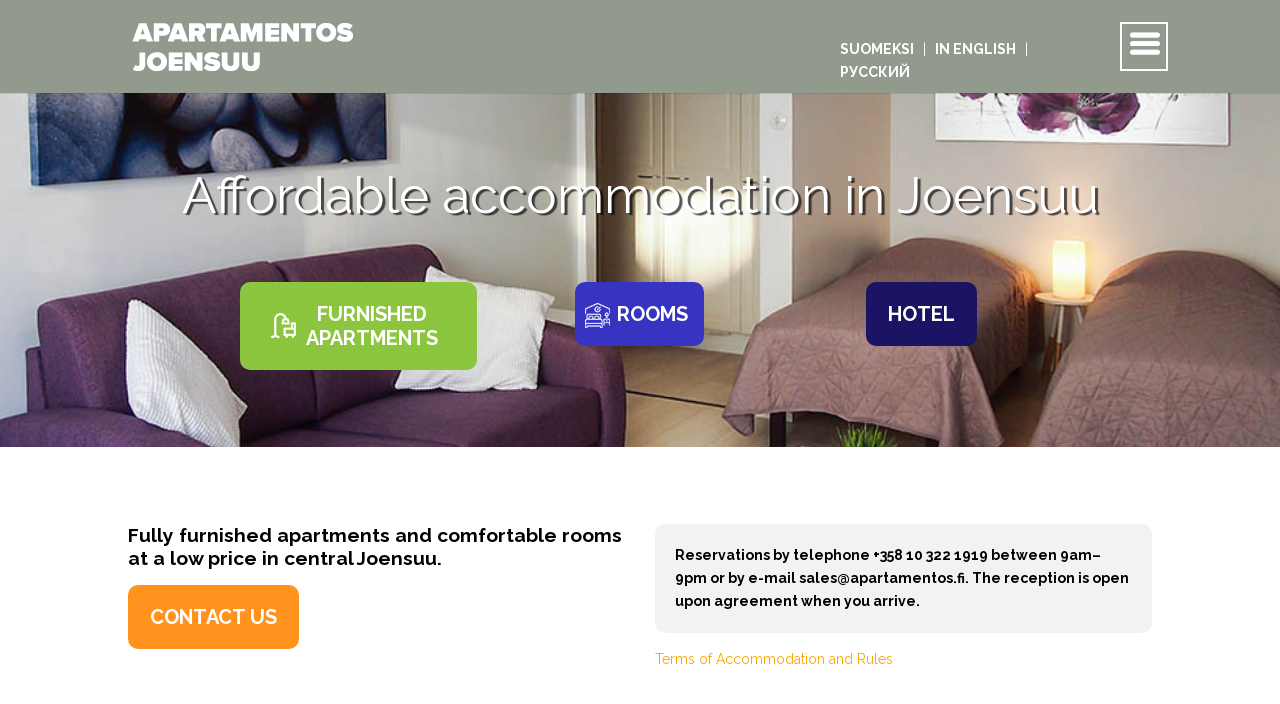

--- FILE ---
content_type: text/html; charset=UTF-8
request_url: https://apartamentos.fi/en/
body_size: 9621
content:
<!DOCTYPE html>
<!--[if IE 6]>
<html id="ie6" lang="en-US" prefix="og: http://ogp.me/ns#">
<![endif]-->
<!--[if IE 7]>
<html id="ie7" lang="en-US" prefix="og: http://ogp.me/ns#">
<![endif]-->
<!--[if IE 8]>
<html id="ie8" lang="en-US" prefix="og: http://ogp.me/ns#">
<![endif]-->
<!--[if !(IE 6) | !(IE 7) | !(IE 8)  ]><!-->
<html lang="en-US" prefix="og: http://ogp.me/ns#">
<!--<![endif]-->
<head>
<meta charset="UTF-8" />
<meta http-equiv="X-UA-Compatible" content="IE=edge">
<link rel="pingback" href="https://apartamentos.fi/xmlrpc.php" />
<!--[if lt IE 9]>
<script src="https://apartamentos.fi/wp-content/themes/Divi/js/html5.js" type="text/javascript"></script>
<![endif]-->
<script type="text/javascript">
document.documentElement.className = 'js';
</script>
<script>var et_site_url='https://apartamentos.fi';var et_post_id='169';function et_core_page_resource_fallback(a,b){"undefined"===typeof b&&(b=a.sheet.cssRules&&0===a.sheet.cssRules.length);b&&(a.onerror=null,a.onload=null,a.href?a.href=et_site_url+"/?et_core_page_resource="+a.id+et_post_id:a.src&&(a.src=et_site_url+"/?et_core_page_resource="+a.id+et_post_id))}
</script><title>Home - Apartamentos</title>
<link rel="alternate" hreflang="fi" href="https://apartamentos.fi/" />
<link rel="alternate" hreflang="en" href="https://apartamentos.fi/en/" />
<link rel="alternate" hreflang="ru" href="https://apartamentos.fi/ru/" />
<!-- This site is optimized with the Yoast SEO plugin v7.5.1 - https://yoast.com/wordpress/plugins/seo/ -->
<link rel="canonical" href="https://apartamentos.fi/en/" />
<meta property="og:locale" content="en_US" />
<meta property="og:type" content="website" />
<meta property="og:title" content="Home - Apartamentos" />
<meta property="og:url" content="https://apartamentos.fi/en/" />
<meta property="og:site_name" content="Apartamentos" />
<meta name="twitter:card" content="summary_large_image" />
<meta name="twitter:title" content="Home - Apartamentos" />
<script type='application/ld+json'>{"@context":"https:\/\/schema.org","@type":"WebSite","@id":"#website","url":"https:\/\/apartamentos.fi\/en\/","name":"Apartamentos","potentialAction":{"@type":"SearchAction","target":"https:\/\/apartamentos.fi\/en\/?s={search_term_string}","query-input":"required name=search_term_string"}}</script>
<!-- / Yoast SEO plugin. -->
<link rel='dns-prefetch' href='//fonts.googleapis.com' />
<link rel='dns-prefetch' href='//s.w.org' />
<link rel="alternate" type="application/rss+xml" title="Apartamentos &raquo; Feed" href="https://apartamentos.fi/en/feed/" />
<link rel="alternate" type="application/rss+xml" title="Apartamentos &raquo; Comments Feed" href="https://apartamentos.fi/en/comments/feed/" />
<meta content="Apartamentos Theme v.1.0.0" name="generator"/><!-- <link rel='stylesheet' id='wpml-legacy-horizontal-list-0-css'  href='//apartamentos.fi/wp-content/plugins/sitepress-multilingual-cms/templates/language-switchers/legacy-list-horizontal/style.css?ver=1' type='text/css' media='all' /> -->
<!-- <link rel='stylesheet' id='wpml-menu-item-0-css'  href='//apartamentos.fi/wp-content/plugins/sitepress-multilingual-cms/templates/language-switchers/menu-item/style.css?ver=1' type='text/css' media='all' /> -->
<!-- <link rel='stylesheet' id='parent-style-css'  href='https://apartamentos.fi/wp-content/themes/Divi/style.css?ver=4.9.26' type='text/css' media='all' /> -->
<!-- <link rel='stylesheet' id='child-style-css'  href='https://apartamentos.fi/wp-content/themes/Apartamentos/style.css?ver=1.0.0' type='text/css' media='all' /> -->
<link rel="stylesheet" type="text/css" href="//apartamentos.fi/wp-content/cache/wpfc-minified/drrn2vu0/f8vna.css" media="all"/>
<link rel='stylesheet' id='divi-fonts-css'  href='https://fonts.googleapis.com/css?family=Open+Sans:300italic,400italic,600italic,700italic,800italic,400,300,600,700,800&#038;subset=latin,latin-ext' type='text/css' media='all' />
<!-- <link rel='stylesheet' id='divi-style-css'  href='https://apartamentos.fi/wp-content/themes/Apartamentos/style.css?ver=3.0.106' type='text/css' media='all' /> -->
<!-- <link rel='stylesheet' id='gforms_reset_css-css'  href='https://apartamentos.fi/wp-content/plugins/gravityforms/css/formreset.min.css?ver=2.3.6' type='text/css' media='all' /> -->
<!-- <link rel='stylesheet' id='gforms_datepicker_css-css'  href='https://apartamentos.fi/wp-content/plugins/gravityforms/css/datepicker.min.css?ver=2.3.6' type='text/css' media='all' /> -->
<!-- <link rel='stylesheet' id='gforms_formsmain_css-css'  href='https://apartamentos.fi/wp-content/plugins/gravityforms/css/formsmain.min.css?ver=2.3.6' type='text/css' media='all' /> -->
<!-- <link rel='stylesheet' id='gforms_ready_class_css-css'  href='https://apartamentos.fi/wp-content/plugins/gravityforms/css/readyclass.min.css?ver=2.3.6' type='text/css' media='all' /> -->
<!-- <link rel='stylesheet' id='gforms_browsers_css-css'  href='https://apartamentos.fi/wp-content/plugins/gravityforms/css/browsers.min.css?ver=2.3.6' type='text/css' media='all' /> -->
<!-- <link rel='stylesheet' id='dashicons-css'  href='https://apartamentos.fi/wp-includes/css/dashicons.min.css?ver=4.9.26' type='text/css' media='all' /> -->
<link rel="stylesheet" type="text/css" href="//apartamentos.fi/wp-content/cache/wpfc-minified/kenp9jp8/f8xhc.css" media="all"/>
<script src='//apartamentos.fi/wp-content/cache/wpfc-minified/7jvfwl7v/f8vna.js' type="text/javascript"></script>
<!-- <script type='text/javascript' src='https://apartamentos.fi/wp-includes/js/jquery/jquery.js?ver=1.12.4'></script> -->
<!-- <script type='text/javascript' src='https://apartamentos.fi/wp-includes/js/jquery/jquery-migrate.min.js?ver=1.4.1'></script> -->
<script type='text/javascript' src='https://apartamentos.fi/wp-content/plugins/gravityforms/js/jquery.json.min.js?ver=2.3.6'></script>
<script src='//apartamentos.fi/wp-content/cache/wpfc-minified/fos0ju6f/f8xhd.js' type="text/javascript"></script>
<!-- <script type='text/javascript' src='https://apartamentos.fi/wp-content/plugins/gravityforms/js/gravityforms.min.js?ver=2.3.6'></script> -->
<!-- <script type='text/javascript' src='https://apartamentos.fi/wp-content/plugins/gravityforms/js/placeholders.jquery.min.js?ver=2.3.6'></script> -->
<link rel='https://api.w.org/' href='https://apartamentos.fi/en/wp-json/' />
<link rel="EditURI" type="application/rsd+xml" title="RSD" href="https://apartamentos.fi/xmlrpc.php?rsd" />
<link rel="wlwmanifest" type="application/wlwmanifest+xml" href="https://apartamentos.fi/wp-includes/wlwmanifest.xml" /> 
<meta name="generator" content="WordPress 4.9.26" />
<link rel='shortlink' href='https://apartamentos.fi/en/' />
<link rel="alternate" type="application/json+oembed" href="https://apartamentos.fi/en/wp-json/oembed/1.0/embed?url=https%3A%2F%2Fapartamentos.fi%2Fen%2F" />
<link rel="alternate" type="text/xml+oembed" href="https://apartamentos.fi/en/wp-json/oembed/1.0/embed?url=https%3A%2F%2Fapartamentos.fi%2Fen%2F&#038;format=xml" />
<meta name="generator" content="WPML ver:3.9.4 stt:1,18,46;" />
<meta name="viewport" content="width=device-width, initial-scale=1.0, maximum-scale=1.0, user-scalable=0" /><link href="https://fonts.googleapis.com/css?family=Raleway:400,700,900" rel="stylesheet">
<script>
window.dataLayer = window.dataLayer || [];
function gtag() {
dataLayer.push(arguments);
}
gtag("consent", "default", {
ad_storage: "denied",
ad_user_data: "denied", 
ad_personalization: "denied",
analytics_storage: "denied",
functionality_storage: "granted",
personalization_storage: "denied",
security_storage: "granted",
wait_for_update: 2000,
});
gtag("set", "ads_data_redaction", false);
gtag("set", "url_passthrough", false);
</script>
<!-- Google Tag Manager -->
<script>(function(w,d,s,l,i){w[l]=w[l]||[];w[l].push({'gtm.start':
new Date().getTime(),event:'gtm.js'});var f=d.getElementsByTagName(s)[0],
j=d.createElement(s),dl=l!='dataLayer'?'&l='+l:'';j.async=true;j.src=
'https://www.googletagmanager.com/gtm.js?id='+i+dl;f.parentNode.insertBefore(j,f);
})(window,document,'script','dataLayer','GTM-N7FZ9LG3');</script>
<!-- End Google Tag Manager -->
<!-- Start cookieyes banner --> <script id="cookieyes" type="text/javascript" src="https://cdn-cookieyes.com/client_data/3977de0337a92d4fe36466c6/script.js"></script> <!-- End cookieyes banner --> <!-- <link rel="stylesheet" id="et-core-unified-cached-inline-styles" href="https://apartamentos.fi/wp-content/cache/et/169/et-core-unified-17308761911385.min.css" onerror="et_core_page_resource_fallback(this, true)" onload="et_core_page_resource_fallback(this)" /> -->
<link rel="stylesheet" type="text/css" href="//apartamentos.fi/wp-content/cache/wpfc-minified/efyyg2qo/g435d.css" media="all"/></head>
<body class="home page-template-default page page-id-169 et_button_icon_visible et_pb_button_helper_class et_non_fixed_nav et_show_nav et_cover_background et_pb_gutter windows et_pb_gutters3 et_primary_nav_dropdown_animation_fade et_secondary_nav_dropdown_animation_fade et_pb_footer_columns4 et_header_style_slide et_header_style_left et_pb_pagebuilder_layout et_right_sidebar et_divi_theme et_minified_js et_minified_css">
<div id="page-container">
<div class="et_slide_in_menu_container">
<div class="et_pb_fullscreen_nav_container">
<ul id="mobile_menu_slide" class="et_mobile_menu">
<li id="menu-item-522" class="menu-item menu-item-type-post_type menu-item-object-page menu-item-522"><a href="https://apartamentos.fi/en/furnished-apartments/">Furnished Apartments</a></li>
<li id="menu-item-523" class="menu-item menu-item-type-post_type menu-item-object-page menu-item-523"><a href="https://apartamentos.fi/en/rooms/">Rooms</a></li>
<li id="menu-item-521" class="menu-item menu-item-type-post_type menu-item-object-page menu-item-521"><a href="https://apartamentos.fi/en/contact/">Contact</a></li>
<li id="menu-item-525" class="menu-item menu-item-type-post_type menu-item-object-page menu-item-525"><a href="https://apartamentos.fi/en/terms-of-accommodation-and-rules/">Accommodation terms and rules</a></li>
<li id="menu-item-wpml-ls-11-fi" class="menu-item wpml-ls-slot-11 wpml-ls-item wpml-ls-item-fi wpml-ls-menu-item wpml-ls-first-item menu-item-type-wpml_ls_menu_item menu-item-object-wpml_ls_menu_item menu-item-wpml-ls-11-fi"><a title="Suomi" href="https://apartamentos.fi/"><span class="wpml-ls-native">Suomi</span></a></li>
<li id="menu-item-wpml-ls-11-en" class="menu-item wpml-ls-slot-11 wpml-ls-item wpml-ls-item-en wpml-ls-current-language wpml-ls-menu-item menu-item-type-wpml_ls_menu_item menu-item-object-wpml_ls_menu_item menu-item-wpml-ls-11-en"><a title="English" href="https://apartamentos.fi/en/"><span class="wpml-ls-native">English</span></a></li>
<li id="menu-item-wpml-ls-11-ru" class="menu-item wpml-ls-slot-11 wpml-ls-item wpml-ls-item-ru wpml-ls-menu-item wpml-ls-last-item menu-item-type-wpml_ls_menu_item menu-item-object-wpml_ls_menu_item menu-item-wpml-ls-11-ru"><a title="Русский" href="https://apartamentos.fi/ru/"><span class="wpml-ls-native">Русский</span></a></li>
</ul>
</div>
</div>
<header id="main-header" data-height-onload="66">
<div class="container clearfix et_menu_container">
<div class="logo_container">
<span class="logo_helper"></span>
<a href="https://apartamentos.fi/en/">
<img src="/wp-content/uploads/2018/04/Apartamentos-joensuu.png" alt="Apartamentos" id="logo" data-height-percentage="54" />
</a>
</div>
<div id="et-top-navigation" data-height="66" data-fixed-height="40">
<span class="mobile_menu_bar et_pb_header_toggle et_toggle_slide_menu"></span>
</div> <!-- #et-top-navigation -->
</div> <!-- .container -->
<div class="et_search_outer">
<div class="container et_search_form_container">
<form role="search" method="get" class="et-search-form" action="https://apartamentos.fi/en/">
<input type="search" class="et-search-field" placeholder="Search &hellip;" value="" name="s" title="Search for:" />					</form>
<span class="et_close_search_field"></span>
</div>
</div>
</header> <!-- #main-header -->
<div id="et-main-area">
<div id="main-content">
<article id="post-169" class="post-169 page type-page status-publish hentry">
<div class="entry-content">
<div class="et_pb_section padoff kielinavi-outer et_pb_section_1 et_section_regular">
<div class="padoff et_pb_row et_pb_row_0">
<div class="et_pb_column et_pb_column_4_4  et_pb_column_0 et_pb_css_mix_blend_mode_passthrough et-last-child">
<div class="et_pb_text et_pb_module et_pb_bg_layout_light et_pb_text_align_left kielinavi et_pb_text_0">
<div class="et_pb_text_inner">
<p><a href="/">SUOMEKSI</a> | <a href="/en">IN ENGLISH</a> | <a href="/ru">РУССКИЙ</a></p>
</div>
</div> <!-- .et_pb_text -->
</div> <!-- .et_pb_column -->
</div> <!-- .et_pb_row -->
</div> <!-- .et_pb_section --><div class="et_pb_section et_pb_section_2 et_pb_with_background et_section_regular">
<div class=" et_pb_row et_pb_row_1">
<div class="et_pb_column et_pb_column_4_4  et_pb_column_1 et_pb_css_mix_blend_mode_passthrough et-last-child">
<div class="et_pb_text et_pb_module et_pb_bg_layout_light et_pb_text_align_left align-center et_pb_text_1">
<div class="et_pb_text_inner">
<h1>Affordable accommodation in Joensuu</h1>
</div>
</div> <!-- .et_pb_text -->
</div> <!-- .et_pb_column -->
</div> <!-- .et_pb_row --><div class=" et_pb_row et_pb_row_2">
<div class="et_pb_column et_pb_column_1_3  et_pb_column_2 et_pb_css_mix_blend_mode_passthrough">
<div class="et_pb_button_module_wrapper et_pb_module et_pb_button_alignment_center">
<a class="et_pb_button et_pb_custom_button_icon button-1 kalustetut-asunnot et_pb_button_0 et_pb_module et_pb_bg_layout_light" href="/en/furnished-apartments" data-icon="&#xe0a9;">FURNISHED APARTMENTS</a>
</div>
</div> <!-- .et_pb_column --><div class="et_pb_column et_pb_column_1_3  et_pb_column_3 et_pb_css_mix_blend_mode_passthrough">
<div class="et_pb_button_module_wrapper et_pb_module et_pb_button_alignment_center">
<a class="et_pb_button et_pb_custom_button_icon button-2 mini-yksiot et_pb_button_1 et_pb_module et_pb_bg_layout_light" href="/en/rooms" data-icon="&#xe009;">ROOMS</a>
</div>
</div> <!-- .et_pb_column --><div class="et_pb_column et_pb_column_1_3  et_pb_column_4 et_pb_css_mix_blend_mode_passthrough et-last-child">
<div class="et_pb_button_module_wrapper et_pb_module et_pb_button_alignment_center">
<a class="et_pb_button button-3 et_pb_button_2 et_pb_module et_pb_bg_layout_light" href="https://hoteljulie.fi/" target="_blank">HOTEL</a>
</div>
</div> <!-- .et_pb_column -->
</div> <!-- .et_pb_row -->
</div> <!-- .et_pb_section --><div class="et_pb_section et_pb_section_3 et_section_regular">
<div class=" et_pb_row et_pb_row_3 et_pb_gutters2">
<div class="et_pb_column et_pb_column_1_2  et_pb_column_5 et_pb_css_mix_blend_mode_passthrough">
<div class="et_pb_text et_pb_module et_pb_bg_layout_light et_pb_text_align_left font-black p-1 et_pb_text_2">
<div class="et_pb_text_inner">
<p>Fully furnished apartments and comfortable rooms at a low price in central Joensuu.</p>
</div>
</div> <!-- .et_pb_text --><div class="et_pb_button_module_wrapper et_pb_module et_pb_button_alignment_">
<a class="et_pb_button button-4 et_pb_button_3 et_pb_module et_pb_bg_layout_light" href="#kysy-meilta">CONTACT US</a>
</div>
</div> <!-- .et_pb_column --><div class="et_pb_column et_pb_column_1_2  et_pb_column_6 et_pb_css_mix_blend_mode_passthrough et-last-child">
<div class="et_pb_text et_pb_module et_pb_bg_layout_light et_pb_text_align_left comment background-3 font-black et_pb_text_3">
<div class="et_pb_text_inner">
<p>Reservations by telephone +358 10 322 1919 between 9am–9pm or by e-mail sales@apartamentos.fi. The reception is open upon agreement when you arrive.</p>
</div>
</div> <!-- .et_pb_text --><div class="et_pb_text et_pb_module et_pb_bg_layout_light et_pb_text_align_left font-orange link et_pb_text_4">
<div class="et_pb_text_inner">
<p><a href="/en/terms-of-accommodation-and-rules">Terms of Accommodation and Rules</a></p>
</div>
</div> <!-- .et_pb_text -->
</div> <!-- .et_pb_column -->
</div> <!-- .et_pb_row -->
</div> <!-- .et_pb_section --><div class="et_pb_section background-1 et_pb_section_4 et_section_regular">
<div class=" et_pb_row et_pb_row_4">
<div class="et_pb_column et_pb_column_4_4  et_pb_column_7 et_pb_css_mix_blend_mode_passthrough et-last-child">
<div class="et_pb_text et_pb_module et_pb_bg_layout_light et_pb_text_align_left font-white align-center et_pb_text_5">
<div class="et_pb_text_inner">
<h2>FURNISHED APARTMENTS</h2>
</div>
</div> <!-- .et_pb_text --><div class="et_pb_text et_pb_module et_pb_bg_layout_light et_pb_text_align_left align-center font-white p-2 et_pb_text_6">
<div class="et_pb_text_inner">
<p>We offer fully furnished apartments in the center of Joensuu and the surrounding areas.<br />
Apartment sizes range from a 25 <span style="font-weight: 400;">m</span><span style="font-weight: 400;">² </span>studio to a spacious 130 m<span style="font-weight: 400;">²</span> apartment.</p>
</div>
</div> <!-- .et_pb_text --><div class="et_pb_button_module_wrapper et_pb_module et_pb_button_alignment_center">
<a class="et_pb_button et_pb_custom_button_icon button-1 kalustetut-asunnot et_pb_button_4 et_pb_module et_pb_bg_layout_light" href="/en/furnished-apartments" data-icon="&#xe0a9;">FURNISHED APARTMENTS</a>
</div>
</div> <!-- .et_pb_column -->
</div> <!-- .et_pb_row -->
</div> <!-- .et_pb_section --><div class="et_pb_section footer-row-columns et_pb_section_6 et_pb_specialty_fullwidth et_section_specialty">
<div class="et_pb_row">
<div class="et_pb_column et_pb_column_1_4  et_pb_column_8 et_pb_css_mix_blend_mode_passthrough">
<div id="kysy-meilta" class="et_pb_text et_pb_module et_pb_bg_layout_light et_pb_text_align_left align-center h3-1 et_pb_text_7">
<div class="et_pb_text_inner">
<h3>Ask us</h3>
</div>
</div> <!-- .et_pb_text --><div class="et_pb_code et_pb_module formi et_pb_code_0">
<div class="et_pb_code_inner">
<div class='gf_browser_chrome gform_wrapper' id='gform_wrapper_2' ><form method='post' enctype='multipart/form-data'  id='gform_2'  action='/en/'>
<div class='gform_body'><ul id='gform_fields_2' class='gform_fields top_label form_sublabel_below description_below'><li id='field_2_3'  class='gfield gfield_contains_required field_sublabel_below field_description_below hidden_label gfield_visibility_visible' ><label class='gfield_label' for='input_2_3' >Name<span class='gfield_required'>*</span></label><div class='ginput_container ginput_container_text'><input name='input_3' id='input_2_3' type='text' value='' class='large'    placeholder='Name*' aria-required="true" aria-invalid="false" /></div></li><li id='field_2_4'  class='gfield gfield_contains_required field_sublabel_below field_description_below hidden_label gfield_visibility_visible' ><label class='gfield_label' for='input_2_4' >Phone number<span class='gfield_required'>*</span></label><div class='ginput_container ginput_container_text'><input name='input_4' id='input_2_4' type='text' value='' class='large'    placeholder='Phone number' aria-required="true" aria-invalid="false" /></div></li><li id='field_2_5'  class='gfield gfield_contains_required field_sublabel_below field_description_below hidden_label gfield_visibility_visible' ><label class='gfield_label' for='input_2_5' >E-mail<span class='gfield_required'>*</span></label><div class='ginput_container ginput_container_email'>
<input name='input_5' id='input_2_5' type='text' value='' class='large'    placeholder='Email address*' aria-required="true" aria-invalid="false"/>
</div></li><li id='field_2_9'  class='gfield field_sublabel_below field_description_below hidden_label gfield_visibility_visible' ><label class='gfield_label' for='input_2_9' >Number of people</label><div class='ginput_container ginput_container_select'><select name='input_9' id='input_2_9'  class='large gfield_select'    aria-invalid="false"><option value='' selected='selected' class='gf_placeholder'>Number of people</option><option value='1' >1</option><option value='2' >2</option><option value='3' >3</option><option value='4' >4</option><option value='5' >5</option><option value='6' >6</option><option value='7' >7</option><option value='8' >8</option><option value='9 tai enemmän' >9 tai enemmän</option></select></div></li><li id='field_2_11'  class='gfield field_sublabel_below field_description_below hidden_label gfield_visibility_visible' ><label class='gfield_label' for='input_2_11' >Apartment you are interested in</label><div class='ginput_container ginput_container_select'><select name='input_11' id='input_2_11'  class='large gfield_select'    aria-invalid="false"><option value='' selected='selected' class='gf_placeholder'>Apartment you are interested in</option><option value='Kauppakatu studio - 38m²' >Kauppakatu studio - 38m²</option><option value='Torikatu studio - 35m²' >Torikatu studio - 35m²</option><option value='Torikatu 2-room apartment - 44.5m²' >Torikatu 2-room apartment - 44.5m²</option><option value='Kauppakatu 2-room apartment - 50m²' >Kauppakatu 2-room apartment - 50m²</option><option value='Kauppakatu 2-room apartment - 50.5m²' >Kauppakatu 2-room apartment - 50.5m²</option><option value='Kauppakatu 2-room apartment - 44.5m²' >Kauppakatu 2-room apartment - 44.5m²</option><option value='Kalevankatu 2-room apartment - 48.5m²' >Kalevankatu 2-room apartment - 48.5m²</option><option value='Kalevankatu 2-room apartment - 48m²' >Kalevankatu 2-room apartment - 48m²</option><option value='Kauppakatu 3-room apartment - 76m²' >Kauppakatu 3-room apartment - 76m²</option><option value='Kirkkokatu 3-room apartment - 70m²' >Kirkkokatu 3-room apartment - 70m²</option><option value='Kirkkokuja 2-room apartment - 25m²' >Kirkkokuja 2-room apartment - 25m²</option><option value='Kirkookuja 3-room apartment - 130m²' >Kirkookuja 3-room apartment - 130m²</option><option value='Nurmeksentie 8, 2-room apartment - 56.5m²' >Nurmeksentie 8, 2-room apartment - 56.5m²</option><option value='Nurmeksentie 8, 1-room + kitchen/living-room - 40m²' >Nurmeksentie 8, 1-room + kitchen/living-room - 40m²</option><option value='Niinivaara - 65m²' >Niinivaara - 65m²</option><option value='Niinivaara - 65m² (includes sauna)' >Niinivaara - 65m² (includes sauna)</option><option value='Niinivaara - 35m² (2 pcs)' >Niinivaara - 35m² (2 pcs)</option><option value='Lehmo studio - 25m²' >Lehmo studio - 25m²</option><option value='Villa Romeo holiday cottage - 65m²' >Villa Romeo holiday cottage - 65m²</option></select></div></li><li id='field_2_6'  class='gfield pvm field_sublabel_below field_description_below hidden_label gfield_visibility_visible' ><label class='gfield_label' for='input_2_6' >Arrival</label><div class='ginput_container ginput_container_date'>
<input name='input_6' id='input_2_6' type='text' value='' class='datepicker medium dmy datepicker_with_icon'   placeholder='Arrival'/>
</div>
<input type='hidden' id='gforms_calendar_icon_input_2_6' class='gform_hidden' value='https://apartamentos.fi/wp-content/plugins/gravityforms/images/calendar.png'/></li><li id='field_2_7'  class='gfield pvm field_sublabel_below field_description_below hidden_label gfield_visibility_visible' ><label class='gfield_label' for='input_2_7' >Departure</label><div class='ginput_container ginput_container_date'>
<input name='input_7' id='input_2_7' type='text' value='' class='datepicker medium dmy datepicker_with_icon'   placeholder='Departure'/>
</div>
<input type='hidden' id='gforms_calendar_icon_input_2_7' class='gform_hidden' value='https://apartamentos.fi/wp-content/plugins/gravityforms/images/calendar.png'/></li><li id='field_2_8'  class='gfield gfield_contains_required field_sublabel_below field_description_below hidden_label gfield_visibility_visible' ><label class='gfield_label' for='input_2_8' >Your question(s)<span class='gfield_required'>*</span></label><div class='ginput_container ginput_container_textarea'><textarea name='input_8' id='input_2_8' class='textarea small'   placeholder='Write your question(s) here' aria-required="true" aria-invalid="false"   rows='10' cols='50'></textarea></div></li><li id='field_2_10'  class='gfield gfield_contains_required field_sublabel_below field_description_below hidden_label gfield_visibility_visible' ><label class='gfield_label'  >I accept the terms and conditions<span class='gfield_required'>*</span></label><div class='ginput_container ginput_container_checkbox'><ul class='gfield_checkbox' id='input_2_10'><li class='gchoice_2_10_1'>
<input name='input_10.1' type='checkbox'  value='Yes'  id='choice_2_10_1'   />
<label for='choice_2_10_1' id='label_2_10_1'>I accept the <a href="https://apartamentos.fi/wp-content/uploads/2018/05/A-Rental-tietosuojaseloste-1-5-2018.pdf" target="_blank">terms and conditions</a>*</label>
</li></ul></div></li>
</ul></div>
<div class='gform_footer top_label'> <input type='submit' id='gform_submit_button_2' class='gform_button button' value='Lähetä'  onclick='if(window["gf_submitting_2"]){return false;}  window["gf_submitting_2"]=true;  ' onkeypress='if( event.keyCode == 13 ){ if(window["gf_submitting_2"]){return false;} window["gf_submitting_2"]=true;  jQuery("#gform_2").trigger("submit",[true]); }' /> 
<input type='hidden' class='gform_hidden' name='is_submit_2' value='1' />
<input type='hidden' class='gform_hidden' name='gform_submit' value='2' />
<input type='hidden' class='gform_hidden' name='gform_unique_id' value='' />
<input type='hidden' class='gform_hidden' name='state_2' value='WyJbXSIsImMxNmNhNjY3N2RhYTRhNDdmNzZkNjE3NmE3Zjk5OTY1Il0=' />
<input type='hidden' class='gform_hidden' name='gform_target_page_number_2' id='gform_target_page_number_2' value='0' />
<input type='hidden' class='gform_hidden' name='gform_source_page_number_2' id='gform_source_page_number_2' value='1' />
<input type='hidden' name='gform_field_values' value='' />
</div>
</form>
</div><script type='text/javascript'> if(typeof gf_global == 'undefined') var gf_global = {"gf_currency_config":{"name":"Euro","symbol_left":"","symbol_right":"&#8364;","symbol_padding":" ","thousand_separator":".","decimal_separator":",","decimals":2},"base_url":"https:\/\/apartamentos.fi\/wp-content\/plugins\/gravityforms","number_formats":[],"spinnerUrl":"https:\/\/apartamentos.fi\/wp-content\/plugins\/gravityforms\/images\/spinner.gif"};jQuery(document).bind('gform_post_render', function(event, formId, currentPage){if(formId == 2) {if(typeof Placeholders != 'undefined'){
Placeholders.enable();
}} } );jQuery(document).bind('gform_post_conditional_logic', function(event, formId, fields, isInit){} );</script><script type='text/javascript'> jQuery(document).ready(function(){jQuery(document).trigger('gform_post_render', [2, 1]) } ); </script>
</div> <!-- .et_pb_code_inner -->
</div> <!-- .et_pb_code -->
</div> <!-- .et_pb_column --><div class="et_pb_column et_pb_column_3_4  et_pb_column_9 et_pb_specialty_column et_pb_css_mix_blend_mode_passthrough et-last-child">
<div class=" et_pb_row_inner et_pb_row_inner_0">
<div class="et_pb_column et_pb_column_4_4 et_pb_column_inner  et_pb_column_inner_0 et-last-child">
<div class="et_pb_text et_pb_module et_pb_bg_layout_light et_pb_text_align_left align-center h3-1 et_pb_text_8">
<div class="et_pb_text_inner">
<h3>Transportation</h3>
</div>
</div> <!-- .et_pb_text -->
</div> <!-- .et_pb_column -->
</div> <!-- .et_pb_row_inner --><div class=" et_pb_row_inner et_pb_row_inner_1 et_pb_equal_columns">
<div class="et_pb_column et_pb_column_1_4 et_pb_column_inner border et_pb_column_inner_1">
<div class="et_pb_module et_pb_team_member liikenneyhteys align-center et_pb_team_member_0 et_pb_bg_layout_light clearfix">
<div class="et_pb_team_member_image et-waypoint et_pb_animation_off et-svg">
<img src="/wp-content/uploads/2018/04/apartamentos-liikenne.svg" alt="Joensuu Airport" />
</div>
<div class="et_pb_team_member_description">
<h4 class="et_pb_module_header">Joensuu Airport</h4>
<p>Lentoasemantie 30<br />80140 Joensuu<br />tel. +358 20 708 7111, fax +358 20 708 7099<br />International airport code: JOE<br />ICAO-code: EFJO</p>
</div> <!-- .et_pb_team_member_description -->
</div> <!-- .et_pb_team_member -->
</div> <!-- .et_pb_column --><div class="et_pb_column et_pb_column_1_4 et_pb_column_inner border et_pb_column_inner_2">
<div class="et_pb_module et_pb_team_member liikenneyhteys align-center et_pb_team_member_1 et_pb_bg_layout_light clearfix">
<div class="et_pb_team_member_image et-waypoint et_pb_animation_off et-svg">
<img src="/wp-content/uploads/2018/04/apartamentos-liikenne2-02.svg" alt="Joensuu railway station" />
</div>
<div class="et_pb_team_member_description">
<h4 class="et_pb_module_header">Joensuu railway station</h4>
<p>Itäranta 12<br />80100 JOENSUU<br />tel. 0600 41 900</p>
</div> <!-- .et_pb_team_member_description -->
</div> <!-- .et_pb_team_member -->
</div> <!-- .et_pb_column --><div class="et_pb_column et_pb_column_1_4 et_pb_column_inner border et_pb_column_inner_3 et-last-child">
<div class="et_pb_module et_pb_team_member liikenneyhteys align-center et_pb_team_member_2 et_pb_bg_layout_light clearfix">
<div class="et_pb_team_member_image et-waypoint et_pb_animation_off et-svg">
<img src="/wp-content/uploads/2018/04/apartamentos-liikenne3-03.svg" alt="Matkahuolto Oy Joensuu (bus station)" />
</div>
<div class="et_pb_team_member_description">
<h4 class="et_pb_module_header">Matkahuolto Oy Joensuu (bus station)</h4>
<p>Itäranta 6<br />80100 JOENSUU</p>
</div> <!-- .et_pb_team_member_description -->
</div> <!-- .et_pb_team_member -->
</div> <!-- .et_pb_column -->
</div> <!-- .et_pb_row_inner --><div class="border et_pb_row_inner et_pb_row_inner_2">
<div class="et_pb_column et_pb_column_3_8 et_pb_column_inner  et_pb_column_inner_4">
<div class="et_pb_text et_pb_module et_pb_bg_layout_light et_pb_text_align_left liikenneinfo et_pb_text_9">
<div class="et_pb_text_inner">
<p>Matkahuollossa toimii<br />WESTERN UNION rahanvälitys!</p>
<p><a href="https://www.vr.fi/cs/vr/en/frontpage" target="_blank" rel="noopener">VR, Finnish Railways</a><br /><a href="http://www.matkahuolto.fi/en/" target="_blank" rel="noopener">Matkahuolto, Bus and Coach Services</a><br /><a href="http://www.expressbus.fi/en/timetables-and-tickets/" target="_blank" rel="noopener">ExpressBus</a><br /><a href="https://www.finnair.com/" target="_blank" rel="noopener">Finnair</a><br /><strong>Taksi Itä-Suomi 0601 10100</strong><br /><a href="https://www.google.fi/maps/place/Joensuu/@62.6485109,29.7932808,9z/data=!3m1!4b1!4m5!3m4!1s0x469b8665df05a50d:0x601790016cff7e27!8m2!3d62.6010236!4d29.763571?hl=fi" target="_blank" rel="noopener">Joensuu on Google Maps</a></p>
</div>
</div> <!-- .et_pb_text -->
</div> <!-- .et_pb_column --><div class="et_pb_column et_pb_column_3_8 et_pb_column_inner  et_pb_column_inner_5 et-last-child">
<div class="et_pb_text et_pb_module et_pb_bg_layout_light et_pb_text_align_left liikenneinfo et_pb_text_10">
<div class="et_pb_text_inner">
<p><strong>Paikallisliikenne:</strong><br /><a href="http://www.joensuu.fi/reitit-ja-aikataulut" target="_blank" rel="noopener">Paikallisliikenteen reitit ja aikataulut</a><br />Joensuu on maantieliikenteen tärkein solmukohta<br />Pohjois-Karjalassa. Kaupunkiin pääsee<br />seuraavia valtateitä ja kantateitä pitkin:<br />VT 6 Lappeenrannan ja Kajaanin suunnista<br />VT 9 Kuopion suunnasta<br />VT 23 Varkauden suunnasta<br />KT 74 Ilomantsin suunnasta</p>
</div>
</div> <!-- .et_pb_text -->
</div> <!-- .et_pb_column -->
</div> <!-- .et_pb_row_inner -->
</div> <!-- .et_pb_column -->
</div> <!-- .et_pb_row -->
</div> <!-- .et_pb_section --><div class="et_pb_section et_pb_section_7 et_section_regular">
<div class=" et_pb_row et_pb_row_5">
<div class="et_pb_column et_pb_column_4_4  et_pb_column_10 et_pb_css_mix_blend_mode_passthrough et-last-child">
<div class="et_pb_code et_pb_module  et_pb_code_1">
<div class="et_pb_code_inner">
<div class="term-description">
<p>We offer both affordable hotel accommodations and furnished apartments in Joensuu. Whether you’re looking for a hotel room, a pet-friendly hotel room, a furnished apartment for a business trip, temporary housing during a renovation, student housing, accommodations for a sports team, another short-term rental, or perhaps a peaceful camping area with excellent services or a meeting space, we are here to help! Responsible domestic tourism is a matter close to our heart.</p>
<p>Apartamentos Joensuu rents furnished apartments in Joensuu with flexible options for daily, weekly, and monthly rentals. Our apartments are located in buildings with elevators, in quiet areas right in Joensuu’s city center and nearby neighborhoods. The rental price includes water, electricity, towels, and bed linens. Apartamentos Joensuu is an excellent choice for business trips, student rentals, temporary housing during a renovation, short-term rentals, other temporary accommodations, or vacations in Joensuu.</p>
<p>Welcome to explore our versatile services – let’s find the perfect accommodation solution for you in Joensuu or the surrounding area.</p>
</div>
<script>
document.addEventListener('DOMContentLoaded', (event) => {
// Valitaan kaikki elementit, joilla on term-description luokka
const descriptions = document.querySelectorAll('.term-description');
descriptions.forEach(termDescription => {
const paragraphs = termDescription.querySelectorAll('p');
if (paragraphs.length > 1) {
// Piilotetaan kaikki kappaleet ensimmäistä lukuun ottamatta
for (let i = 1; i < paragraphs.length; i++) {
paragraphs[i].style.display = 'none';
}
// Lue lisää -painike
const readMoreButton = document.createElement('button');
readMoreButton.textContent = 'Read more';
readMoreButton.className = 'et_pb_button button-4 et_pb_button_4 et_pb_module et_pb_bg_layout_light wp-block-button__link wp-element-button extend-button';
readMoreButton.style.marginBottom = '20px';
readMoreButton.addEventListener('click', () => {
for (let i = 1; i < paragraphs.length; i++) {
paragraphs[i].style.display = 'block';
}
readMoreButton.style.display = 'none';
readLessButton.style.display = 'block';
});
// Näytä vähemmän -painike
const readLessButton = document.createElement('button');
readLessButton.textContent = 'Show less';
readLessButton.className = 'et_pb_button button-4 et_pb_button_4 et_pb_module et_pb_bg_layout_light wp-block-button__link wp-element-button extend-button';
readLessButton.style.marginBottom = '20px';
readLessButton.style.display = 'none';
readLessButton.addEventListener('click', () => {
for (let i = 1; i < paragraphs.length; i++) {
paragraphs[i].style.display = 'none';
}
readMoreButton.style.display = 'block';
readLessButton.style.display = 'none';
});
// Lisätään painikkeet termDescriptionin loppuun
termDescription.appendChild(readMoreButton);
termDescription.appendChild(readLessButton);
}
});
});
</script>
</div> <!-- .et_pb_code_inner -->
</div> <!-- .et_pb_code -->
</div> <!-- .et_pb_column -->
</div> <!-- .et_pb_row -->
</div> <!-- .et_pb_section --><div class="et_pb_section background-2 et_pb_section_9 et_section_regular">
<div class=" et_pb_row et_pb_row_6">
<div class="et_pb_column et_pb_column_4_4  et_pb_column_11 et_pb_css_mix_blend_mode_passthrough et-last-child">
<div class="et_pb_text et_pb_module et_pb_bg_layout_light et_pb_text_align_left font-white align-center et_pb_text_11">
<div class="et_pb_text_inner">
<p>Reservations by telephone or e-mail.<br />The reception is open upon agreement in the address Kirkkokuja 4 office between 2pm-9pm, on Saturdays between 12noon-6pm.</p>
<p>The keys can also be picked up from Hotel Julie, Valimontie 3 Lehmo between 4pm-11pm. All arrivals need to be agreed in advance.</p>
</div>
</div> <!-- .et_pb_text --><div class="et_pb_text et_pb_module et_pb_bg_layout_light et_pb_text_align_left footer-big-font align-center et_pb_text_12">
<div class="et_pb_text_inner">
<p>CONTACT US</p>
</div>
</div> <!-- .et_pb_text --><div class="et_pb_text et_pb_module et_pb_bg_layout_light et_pb_text_align_left align-center footer-contactinfo et_pb_text_13">
<div class="et_pb_text_inner">
<p><strong>Apartamentos Joensuu</strong><br />+358 10 322 1919<br />E-mail: sales@apartamentos.fi</p>
</div>
</div> <!-- .et_pb_text -->
</div> <!-- .et_pb_column -->
</div> <!-- .et_pb_row -->
</div> <!-- .et_pb_section -->					</div> <!-- .entry-content -->
</article> <!-- .et_pb_post -->
</div> <!-- #main-content -->

<span class="et_pb_scroll_top et-pb-icon"></span>
<footer id="main-footer">
<div id="footer-bottom">
<div class="container clearfix">
<div id="footer-info">© 2018 Apartamentos Joensuu | By <a href="https://tovari.fi" target="_blank" title="Markkinointitoimisto Tovari | Marketing Agency Tovari">Tovari</a> | <a href="https://apartamentos.fi/evastekaytanto/" title="Evästekäytäntö">Evästekäytäntö</a></div>					</div>	<!-- .container -->
</div>
</footer> <!-- #main-footer -->
</div> <!-- #et-main-area -->
</div> <!-- #page-container -->
<script type="text/javascript">
var et_animation_data = [];
</script>
<!-- Google Tag Manager (noscript) -->
<noscript><iframe src="https://www.googletagmanager.com/ns.html?id=GTM-N7FZ9LG3"
height="0" width="0" style="display:none;visibility:hidden"></iframe></noscript>
<!-- End Google Tag Manager (noscript) --><script type='text/javascript' src='https://apartamentos.fi/wp-includes/js/jquery/ui/effect.min.js?ver=1.11.4'></script>
<script type='text/javascript'>
/* <![CDATA[ */
var et_shortcodes_strings = {"previous":"Previous","next":"Next"};
var et_pb_custom = {"ajaxurl":"https:\/\/apartamentos.fi\/wp-admin\/admin-ajax.php","images_uri":"https:\/\/apartamentos.fi\/wp-content\/themes\/Divi\/images","builder_images_uri":"https:\/\/apartamentos.fi\/wp-content\/themes\/Divi\/includes\/builder\/images","et_frontend_nonce":"648ea64f7a","subscription_failed":"Please, check the fields below to make sure you entered the correct information.","et_ab_log_nonce":"3dad045bf2","fill_message":"Please, fill in the following fields:","contact_error_message":"Please, fix the following errors:","invalid":"Invalid email","captcha":"Captcha","prev":"Prev","previous":"Previous","next":"Next","wrong_captcha":"You entered the wrong number in captcha.","is_builder_plugin_used":"","ignore_waypoints":"no","is_divi_theme_used":"1","widget_search_selector":".widget_search","is_ab_testing_active":"","page_id":"169","unique_test_id":"","ab_bounce_rate":"5","is_cache_plugin_active":"yes","is_shortcode_tracking":""};
var et_pb_box_shadow_elements = [];
/* ]]> */
</script>
<script type='text/javascript' src='https://apartamentos.fi/wp-content/themes/Divi/js/custom.min.js?ver=3.0.106'></script>
<script type='text/javascript' src='https://apartamentos.fi/wp-includes/js/jquery/ui/core.min.js?ver=1.11.4'></script>
<script type='text/javascript' src='https://apartamentos.fi/wp-includes/js/jquery/ui/datepicker.min.js?ver=1.11.4'></script>
<script type='text/javascript'>
jQuery(document).ready(function(jQuery){jQuery.datepicker.setDefaults({"closeText":"Close","currentText":"Today","monthNames":["January","February","March","April","May","June","July","August","September","October","November","December"],"monthNamesShort":["Jan","Feb","Mar","Apr","May","Jun","Jul","Aug","Sep","Oct","Nov","Dec"],"nextText":"Next","prevText":"Previous","dayNames":["Sunday","Monday","Tuesday","Wednesday","Thursday","Friday","Saturday"],"dayNamesShort":["Sun","Mon","Tue","Wed","Thu","Fri","Sat"],"dayNamesMin":["S","M","T","W","T","F","S"],"dateFormat":"d.mm.yy","firstDay":1,"isRTL":false});});
</script>
<script type='text/javascript' src='https://apartamentos.fi/wp-content/plugins/gravityforms/js/datepicker.min.js?ver=2.3.6'></script>
<script type='text/javascript' src='https://apartamentos.fi/wp-content/themes/Divi/core/admin/js/common.js?ver=3.0.106'></script>
<script type='text/javascript' src='https://apartamentos.fi/wp-includes/js/wp-embed.min.js?ver=4.9.26'></script>
</body>
</html><!-- WP Fastest Cache file was created in 5.8303830623627 seconds, on 06-11-24 13:39:41 -->

--- FILE ---
content_type: text/css
request_url: https://apartamentos.fi/wp-content/cache/wpfc-minified/efyyg2qo/g435d.css
body_size: 543
content:
#footer-widgets .footer-widget a,#footer-widgets .footer-widget li a,#footer-widgets .footer-widget li a:hover{color:#ffffff}.footer-widget{color:#ffffff}@media only screen and (min-width:981px){.et_header_style_centered.et_hide_primary_logo #main-header:not(.et-fixed-header) .logo_container,.et_header_style_centered.et_hide_fixed_logo #main-header.et-fixed-header .logo_container{height:11.88px}}@media only screen and (min-width:1350px){.et_pb_row{padding:27px 0}.et_pb_section{padding:54px 0}.single.et_pb_pagebuilder_layout.et_full_width_page .et_post_meta_wrapper{padding-top:81px}.et_pb_section.et_pb_section_first{padding-top:inherit}.et_pb_fullwidth_section{padding:0}}.et_pb_gallery_image .et_overlay:before{color:#3734c1!important}.kalustetut-asunnot::before{content:url(https://apartamentos.fi/wp-content/uploads/2018/04/apartamentos-kalustetut-asunnot-25-25.png)!important;margin-left:-2.3em!important;margin-top:0.5em!important}.kalustetut-asunnot{max-width:237px!important}.mini-yksiot::before{content:url(https://apartamentos.fi/wp-content/uploads/2018/04/apartamentos-miniyksiot-25-25.png)!important;margin-left:-1.6em!important}.asunnot .et_pb_column .et_pb_blurb .et_pb_blurb_content .et_pb_main_blurb_image .et_pb_image_wrap img{width:300px;height:150px}@media only screen and (max-width:479px){.asunnot .et_pb_column .et_pb_blurb .et_pb_blurb_content .et_pb_main_blurb_image .et_pb_image_wrap img{width:340px;height:200px}}body #page-container .et_pb_button_3:before,body #page-container .et_pb_button_3:after{display:none!important}.et_pb_button_3,.et_pb_button_3:hover{padding:0.3em 1em!important}.et_pb_row_3{max-width:1400px!important}body #page-container .et_pb_button_2:before,body #page-container .et_pb_button_2:after{display:none!important}body #page-container .et_pb_button_4{padding-left:2em;padding-right:0.7em}body #page-container .et_pb_button_4:after{display:none}.et_pb_row_6{max-width:600px!important}body #page-container .et_pb_button_4:hover:before{margin-left:.3em;right:auto;margin-left:-1.3em}body #page-container .et_pb_button_4:before{content:attr(data-icon);;font-family:"ETmodules"!important;line-height:1.7em;font-size:1em!important;opacity:1;margin-left:-1.3em;right:auto;display:inline-block}.et_pb_button_2,.et_pb_button_2:hover{padding:0.3em 1em!important}body #page-container .et_pb_button_1:hover:before{margin-left:.3em;right:auto;margin-left:-1.3em}body #page-container .et_pb_button_0:after{display:none}body #page-container .et_pb_button_0{padding-left:2em;padding-right:0.7em}.et_pb_row_2{max-width:800px!important}body #page-container .et_pb_button_0:before{content:attr(data-icon);;font-family:"ETmodules"!important;line-height:1.7em;font-size:1em!important;opacity:1;margin-left:-1.3em;right:auto;display:inline-block}body #page-container .et_pb_button_0:hover:before{margin-left:.3em;right:auto;margin-left:-1.3em}body #page-container .et_pb_button_1:before{content:attr(data-icon);;font-family:"ETmodules"!important;line-height:1.7em;font-size:1em!important;opacity:1;margin-left:-1.3em;right:auto;display:inline-block}body #page-container .et_pb_button_1:after{display:none}body #page-container .et_pb_button_1{padding-left:2em;padding-right:0.7em}div.et_pb_section.et_pb_section_2{background-image:url(https://apartamentos.fi/wp-content/uploads/2018/04/torikatu-6-1.jpg)!important}

--- FILE ---
content_type: image/svg+xml
request_url: https://apartamentos.fi/wp-content/uploads/2018/04/apartamentos-liikenne.svg
body_size: 207
content:
<?xml version="1.0" encoding="UTF-8"?> <!-- Generator: Adobe Illustrator 22.1.0, SVG Export Plug-In . SVG Version: 6.00 Build 0) --> <svg xmlns="http://www.w3.org/2000/svg" xmlns:xlink="http://www.w3.org/1999/xlink" id="Layer_1" x="0px" y="0px" viewBox="0 0 200 200" style="enable-background:new 0 0 200 200;" xml:space="preserve"> <g> <path d="M100,5C47.3,5,4.5,47.8,4.5,100.5c0,52.7,42.8,95.5,95.5,95.5c52.7,0,95.5-42.8,95.5-95.5C195.5,47.8,152.7,5,100,5L100,5z M146.5,68.3l-20.6,19.6l13.1,52.7l-7.8,7.8l-25-40.8l-0.6-0.6l-25.7,24.3c-0.1,0.1-0.3,0.3-0.5,0.4l-0.8,18.8L49.9,122l18.8-0.8 c0.1-0.2,0.3-0.3,0.4-0.5L93.4,95l-0.2-0.2L52.1,69.4l7.8-7.8l52.5,13.3L132.2,54c3.9-3.9,10.3-3.9,14.3,0 C150.4,58,150.4,64.4,146.5,68.3L146.5,68.3z M146.5,68.3"></path> </g> </svg> 

--- FILE ---
content_type: image/svg+xml
request_url: https://apartamentos.fi/wp-content/uploads/2018/04/apartamentos-liikenne3-03.svg
body_size: 743
content:
<?xml version="1.0" encoding="UTF-8"?> <!-- Generator: Adobe Illustrator 22.1.0, SVG Export Plug-In . SVG Version: 6.00 Build 0) --> <svg xmlns="http://www.w3.org/2000/svg" xmlns:xlink="http://www.w3.org/1999/xlink" id="Layer_1" x="0px" y="0px" viewBox="0 0 200 200" style="enable-background:new 0 0 200 200;" xml:space="preserve"> <g> <path d="M188.4,121.3h-18.3V26.8c0-1.7-1.4-3-3-3h-61c-1.7,0-3,1.4-3,3v94.6H87.8v-15.2c0-13.5-10.9-24.4-24.4-24.4v-10 c4.6-3.2,7.8-8.1,8.8-13.6l3.4-18.5c0-0.2,0.1-0.4,0.1-0.5c0-2.3-0.4-4.7-1-6.9c0.7-0.6,1-1.4,1-2.3c0-11.8-9.6-21.3-21.3-21.4 h-6.1c-10.6,0-19.6,7.8-21.1,18.3h-9.4v6.1h10c-0.5,2-0.8,4-0.8,6.1c0,0.2,0,0.4,0.1,0.5l3.4,18.5c1,5.5,4.2,10.4,8.8,13.6v10 c-13.5,0-24.4,10.9-24.4,24.4v15.2h-3.1c-1.7,0-3.1,1.4-3.1,3.1v64c0,1.7,1.4,3.1,3.1,3.1h176.9c1.7,0,3.1-1.4,3.1-3.1v-64 C191.5,122.7,190.1,121.3,188.4,121.3z M127.4,29.9h18.3V39h-18.3V29.9z M109.2,29.9h12.2V42c0,1.7,1.4,3,3.1,3h24.4 c1.7,0,3.1-1.4,3.1-3V29.9h12.2v42.7h-54.9V29.9z M127.4,78.7h18.3v9.2h-18.3V78.7z M109.2,78.7h12.2v12.2c0,1.7,1.4,3.1,3.1,3.1 h24.4c1.7,0,3.1-1.4,3.1-3.1V78.7h12.2v42.7h-54.9V78.7z M81.7,106.1v15.2h-6.1v-15.2h-6.1v15.2H54.2V90.8l7.3,5.5l3.7-4.9 l-4.9-3.7h3.1C73.5,87.8,81.7,96,81.7,106.1z M48.2,14.6h6.1c7.2,0,13.5,5.1,14.9,12.2h-36C34.7,19.7,40.9,14.6,48.2,14.6z M68.4,32.9c0.5,1.3,0.8,2.7,1,4.2l-7.7-3.8c-0.7-0.3-1.4-0.4-2.1-0.2l-26.5,6.6l-0.2-0.9c0-2,0.4-4,1.1-5.8H68.4z M34.2,45.6 L60,39.2l8.6,4.3L66.2,57c-1.5,8.3-9.4,13.8-17.7,12.3c-6.2-1.1-11.1-6-12.3-12.3L34.2,45.6z M45.1,74.6c4,1.3,8.2,1.3,12.2,0v7.1 H45.1V74.6z M20.7,106.1c0-10.1,8.2-18.3,18.3-18.3h3l-4.9,3.7l3.7,4.9l7.3-5.5v30.5H32.9v-15.2h-6.1v15.2h-6.1V106.1z M17.6,127.4 h167.8v6.1H14.6v-6.1H17.6z M14.6,185.4v-45.8h170.8v45.8H14.6z"></path> <rect x="115.2" y="112.2" width="6.1" height="6.1"></rect> <rect x="127.4" y="112.2" width="6.1" height="6.1"></rect> <rect x="139.6" y="112.2" width="6.1" height="6.1"></rect> <rect x="115.2" y="63.4" width="6.1" height="6.1"></rect> <rect x="127.4" y="63.4" width="6.1" height="6.1"></rect> <rect x="139.6" y="63.4" width="6.1" height="6.1"></rect> </g> </svg> 

--- FILE ---
content_type: image/svg+xml
request_url: https://apartamentos.fi/wp-content/uploads/2018/04/apartamentos-liikenne2-02.svg
body_size: 348
content:
<?xml version="1.0" encoding="UTF-8"?> <!-- Generator: Adobe Illustrator 22.1.0, SVG Export Plug-In . SVG Version: 6.00 Build 0) --> <svg xmlns="http://www.w3.org/2000/svg" xmlns:xlink="http://www.w3.org/1999/xlink" id="Layer_1" x="0px" y="0px" viewBox="0 0 200 200" style="enable-background:new 0 0 200 200;" xml:space="preserve"> <g> <path d="M181.9,112.3v-0.8c0-3.9,3.2-7.2,7.2-7.2h3.2c-0.5-3.2-1.3-6.3-2.3-9.3h-70.4c0,0,0,0,0,0c0,0,0,0,0,0h-67c0,0,0,0,0,0 c0,0,0,0,0,0H16.9c-2.5,0-4.6-2.1-4.6-4.6c0-2.5,2.1-4.6,4.6-4.6h27.5l-8.9-14.8H16.9c-2.5,0-4.6-2.1-4.6-4.6s2.1-4.6,4.6-4.6 h148.3c-10.4-7.1-22.9-11.3-36.4-11.3H20.4c-8.7,0-15.8,7.1-15.8,15.8v59.4c0,2.5,2.1,4.6,4.6,4.6h172.7c6.1,0,11-4.8,11.2-10.9h-4 C185.1,119.5,181.9,116.3,181.9,112.3L181.9,112.3z M162.5,112.3c0,3.9-3.2,7.2-7.2,7.2h-6.8c-3.9,0-7.2-3.2-7.2-7.2v-0.8 c0-3.9,3.2-7.2,7.2-7.2h6.8c3.9,0,7.2,3.2,7.2,7.2V112.3z M137.5,85.8h-15.5l-9.7-14.8H126L137.5,85.8z M186.2,85.8h-37l-11.5-14.8 h38.2C180,75.5,183.5,80.4,186.2,85.8L186.2,85.8z M111,85.8H55.2l-8.9-14.8h55L111,85.8z M195.1,144.9c0,2.5-2.1,4.6-4.6,4.6H9.2 c-2.5,0-4.6-2.1-4.6-4.6c0-2.5,2.1-4.6,4.6-4.6h181.3C193,140.3,195.1,142.4,195.1,144.9L195.1,144.9z M195.1,144.9"></path> </g> </svg> 